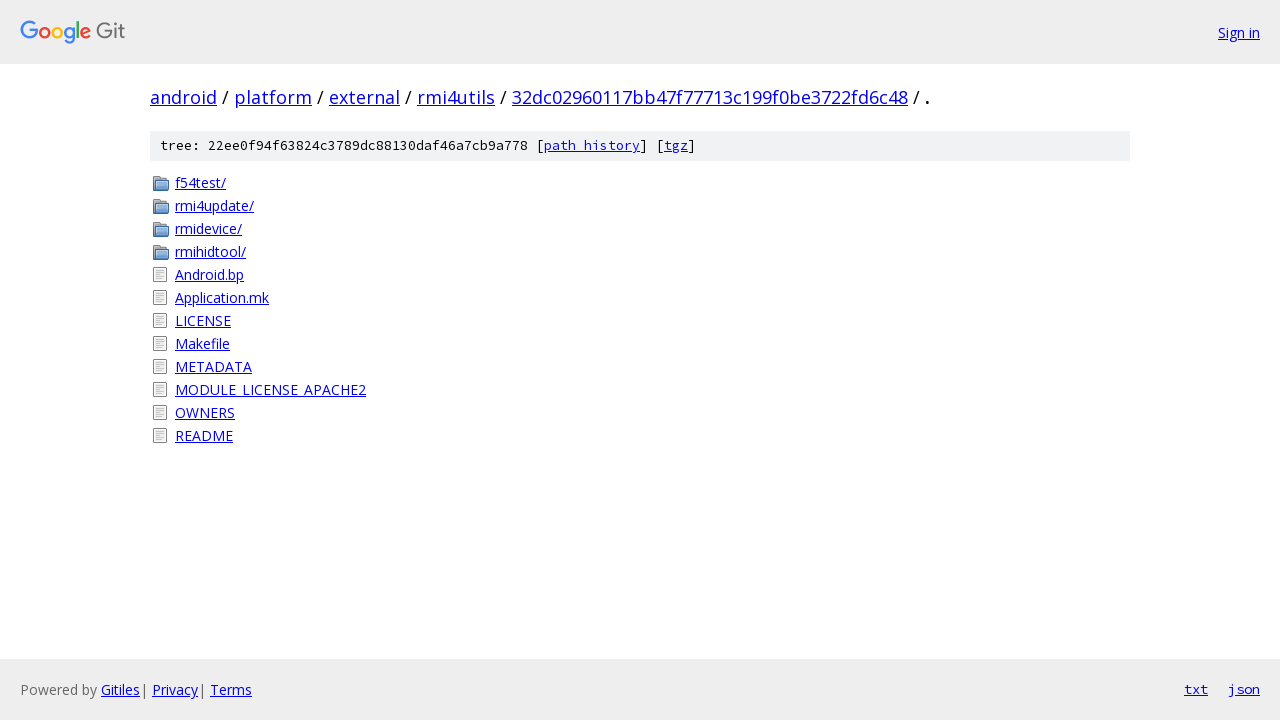

--- FILE ---
content_type: text/html; charset=utf-8
request_url: https://android.googlesource.com/platform/external/rmi4utils/+/32dc02960117bb47f77713c199f0be3722fd6c48/
body_size: 888
content:
<!DOCTYPE html><html lang="en"><head><meta charset="utf-8"><meta name="viewport" content="width=device-width, initial-scale=1"><title>/ - platform/external/rmi4utils - Git at Google</title><link rel="stylesheet" type="text/css" href="/+static/base.css"><!-- default customHeadTagPart --></head><body class="Site"><header class="Site-header"><div class="Header"><a class="Header-image" href="/"><img src="//www.gstatic.com/images/branding/lockups/2x/lockup_git_color_108x24dp.png" width="108" height="24" alt="Google Git"></a><div class="Header-menu"> <a class="Header-menuItem" href="https://accounts.google.com/AccountChooser?faa=1&amp;continue=https://android.googlesource.com/login/platform/external/rmi4utils/%2B/32dc02960117bb47f77713c199f0be3722fd6c48/">Sign in</a> </div></div></header><div class="Site-content"><div class="Container "><div class="Breadcrumbs"><a class="Breadcrumbs-crumb" href="/?format=HTML">android</a> / <a class="Breadcrumbs-crumb" href="/platform/">platform</a> / <a class="Breadcrumbs-crumb" href="/platform/external/">external</a> / <a class="Breadcrumbs-crumb" href="/platform/external/rmi4utils/">rmi4utils</a> / <a class="Breadcrumbs-crumb" href="/platform/external/rmi4utils/+/32dc02960117bb47f77713c199f0be3722fd6c48">32dc02960117bb47f77713c199f0be3722fd6c48</a> / <span class="Breadcrumbs-crumb">.</span></div><div class="TreeDetail"><div class="u-sha1 u-monospace TreeDetail-sha1">tree: 22ee0f94f63824c3789dc88130daf46a7cb9a778 [<a href="/platform/external/rmi4utils/+log/32dc02960117bb47f77713c199f0be3722fd6c48/">path history</a>] <span>[<a href="/platform/external/rmi4utils/+archive/32dc02960117bb47f77713c199f0be3722fd6c48.tar.gz">tgz</a>]</span></div><ol class="FileList"><li class="FileList-item FileList-item--gitTree" title="Tree - f54test/"><a class="FileList-itemLink" href="/platform/external/rmi4utils/+/32dc02960117bb47f77713c199f0be3722fd6c48/f54test/">f54test/</a></li><li class="FileList-item FileList-item--gitTree" title="Tree - rmi4update/"><a class="FileList-itemLink" href="/platform/external/rmi4utils/+/32dc02960117bb47f77713c199f0be3722fd6c48/rmi4update/">rmi4update/</a></li><li class="FileList-item FileList-item--gitTree" title="Tree - rmidevice/"><a class="FileList-itemLink" href="/platform/external/rmi4utils/+/32dc02960117bb47f77713c199f0be3722fd6c48/rmidevice/">rmidevice/</a></li><li class="FileList-item FileList-item--gitTree" title="Tree - rmihidtool/"><a class="FileList-itemLink" href="/platform/external/rmi4utils/+/32dc02960117bb47f77713c199f0be3722fd6c48/rmihidtool/">rmihidtool/</a></li><li class="FileList-item FileList-item--regularFile" title="Regular file - Android.bp"><a class="FileList-itemLink" href="/platform/external/rmi4utils/+/32dc02960117bb47f77713c199f0be3722fd6c48/Android.bp">Android.bp</a></li><li class="FileList-item FileList-item--regularFile" title="Regular file - Application.mk"><a class="FileList-itemLink" href="/platform/external/rmi4utils/+/32dc02960117bb47f77713c199f0be3722fd6c48/Application.mk">Application.mk</a></li><li class="FileList-item FileList-item--regularFile" title="Regular file - LICENSE"><a class="FileList-itemLink" href="/platform/external/rmi4utils/+/32dc02960117bb47f77713c199f0be3722fd6c48/LICENSE">LICENSE</a></li><li class="FileList-item FileList-item--regularFile" title="Regular file - Makefile"><a class="FileList-itemLink" href="/platform/external/rmi4utils/+/32dc02960117bb47f77713c199f0be3722fd6c48/Makefile">Makefile</a></li><li class="FileList-item FileList-item--regularFile" title="Regular file - METADATA"><a class="FileList-itemLink" href="/platform/external/rmi4utils/+/32dc02960117bb47f77713c199f0be3722fd6c48/METADATA">METADATA</a></li><li class="FileList-item FileList-item--regularFile" title="Regular file - MODULE_LICENSE_APACHE2"><a class="FileList-itemLink" href="/platform/external/rmi4utils/+/32dc02960117bb47f77713c199f0be3722fd6c48/MODULE_LICENSE_APACHE2">MODULE_LICENSE_APACHE2</a></li><li class="FileList-item FileList-item--regularFile" title="Regular file - OWNERS"><a class="FileList-itemLink" href="/platform/external/rmi4utils/+/32dc02960117bb47f77713c199f0be3722fd6c48/OWNERS">OWNERS</a></li><li class="FileList-item FileList-item--regularFile" title="Regular file - README"><a class="FileList-itemLink" href="/platform/external/rmi4utils/+/32dc02960117bb47f77713c199f0be3722fd6c48/README">README</a></li></ol></div></div> <!-- Container --></div> <!-- Site-content --><footer class="Site-footer"><div class="Footer"><span class="Footer-poweredBy">Powered by <a href="https://gerrit.googlesource.com/gitiles/">Gitiles</a>| <a href="https://policies.google.com/privacy">Privacy</a>| <a href="https://policies.google.com/terms">Terms</a></span><span class="Footer-formats"><a class="u-monospace Footer-formatsItem" href="?format=TEXT">txt</a> <a class="u-monospace Footer-formatsItem" href="?format=JSON">json</a></span></div></footer></body></html>